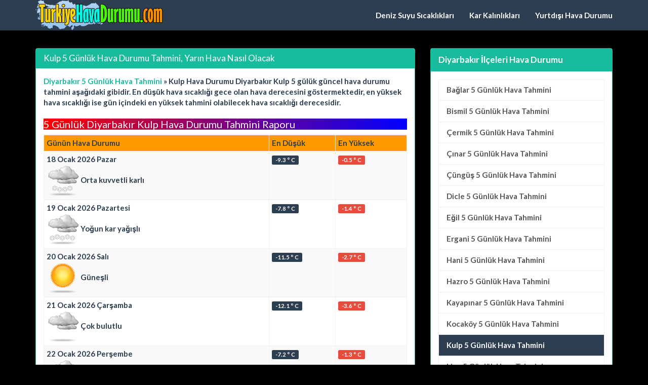

--- FILE ---
content_type: text/html; charset=iso-8859-9
request_url: https://www.turkiyehavadurumu.com/diyarbakir-kulp-5-gunluk-hava-tahmini.htm
body_size: 3296
content:
<!DOCTYPE html>
<html lang="tr" xmlns:og="http://ogp.me/ns#" xmlns:fb="http://www.facebook.com/2008/fbml">
<head>
<title>Kulp 5 Günlük Hava Durumu Tahmini, Yarın Hava Nasıl Olacak</title>
<meta name="description" content="Kulp 5 Günlük Hava Durumu Tahmini, Yarın Diyarbakır Kulp İlçesinde Hava Nasıl Olacak, Güncel 5 Günlük Diyarbakır Kulp En Düşük ve En Yüksek Hava Durumu Sıcaklık Tahmini Değerleri"/>
<meta name="keywords" content="kulp, diyarbakir, hava, durumu, tahmin, meteoroloji, son hava durumu"/>
<meta name="author" content="www.turkiyehavadurumu.com"/>
<meta name="copyright" content="(c) turkiyehavadurumu.com Tüm Hakları Saklıdır." />
<meta name="robots" content="index, follow">
<meta name="revisit-after" content="1 days">
<meta http-equiv="Content-Type" content="text/html; charset=windows-1254">
<meta http-equiv="Content-Type" content="text/html; charset=iso-8859-9">
<meta http-equiv="X-UA-Compatible" content="IE=edge">
<meta name="viewport" content="width=device-width, initial-scale=1">
<meta http-equiv="Content-Language" content="tr"/>
<meta proprery="og:title" content="Kulp 5 Günlük Hava Durumu Tahmini, Yarın Hava Nasıl Olacak" />
<meta proprery="og:description" content="Kulp 5 Günlük Hava Durumu Tahmini, Yarın Diyarbakır Kulp İlçesinde Hava Nasıl Olacak, Güncel 5 Günlük Diyarbakır Kulp En Düşük ve En Yüksek Hava Durumu Sıcaklık Tahmini Değerleri" />
<meta property="og:type" content="website" />
<meta property="og:image" content="https://www.turkiyehavadurumu.com/images/logo.png"/>
<link rel="image_src"  href="https://www.turkiyehavadurumu.com/images/logo.png" />
<link rel='canonical' href='https://www.turkiyehavadurumu.com/diyarbakir-kulp-5-gunluk-hava-tahmini.htm' />
<meta property="og:url" content="https://www.turkiyehavadurumu.com/diyarbakir-kulp-5-gunluk-hava-tahmini.htm"/>
<meta property="og:site_name" content="Türkiye Hava Durumu" />
<meta property="og:locale" content="tr_TR" />
<!-- Bootstrap -->
<!-- jQuery (necessary for Bootstrap's JavaScript plugins) -->
<script src="https://ajax.googleapis.com/ajax/libs/jquery/1.11.1/jquery.min.js"></script>
<!-- Latest compiled and minified CSS -->
<!-- Optional theme -->
<link rel="stylesheet" href="css/bootstrap.min.css">
<link rel="stylesheet" href="css/style.css">
<link rel="stylesheet" href="css/social-sharing.css">
<!-- Latest compiled and minified JavaScript -->
<script src="//maxcdn.bootstrapcdn.com/bootstrap/3.2.0/js/bootstrap.min.js"></script>
<!-- HTML5 Shim and Respond.js IE8 support of HTML5 elements and media queries -->
<!-- WARNING: Respond.js doesn't work if you view the page via file:// -->
<!--[if lt IE 9]>
  <script src="https://oss.maxcdn.com/html5shiv/3.7.2/html5shiv.min.js"></script>
  <script src="https://oss.maxcdn.com/respond/1.4.2/respond.min.js"></script>
<![endif]-->
<link rel="apple-touch-icon" sizes="57x57" href="/apple-icon-57x57.png">
<link rel="apple-touch-icon" sizes="60x60" href="/apple-icon-60x60.png">
<link rel="apple-touch-icon" sizes="72x72" href="/apple-icon-72x72.png">
<link rel="apple-touch-icon" sizes="76x76" href="/apple-icon-76x76.png">
<link rel="apple-touch-icon" sizes="114x114" href="/apple-icon-114x114.png">
<link rel="apple-touch-icon" sizes="120x120" href="/apple-icon-120x120.png">
<link rel="apple-touch-icon" sizes="144x144" href="/apple-icon-144x144.png">
<link rel="apple-touch-icon" sizes="152x152" href="/apple-icon-152x152.png">
<link rel="apple-touch-icon" sizes="180x180" href="/apple-icon-180x180.png">
<link rel="icon" type="image/png" sizes="192x192"  href="/android-icon-192x192.png">
<link rel="icon" type="image/png" sizes="32x32" href="/favicon-32x32.png">
<link rel="icon" type="image/png" sizes="96x96" href="/favicon-96x96.png">
<link rel="icon" type="image/png" sizes="16x16" href="/favicon-16x16.png">
<link rel="manifest" href="/manifest.json">
<meta name="msapplication-TileColor" content="#ffffff">
<meta name="msapplication-TileImage" content="/ms-icon-144x144.png">
<meta name="theme-color" content="#ffffff"></head>
<body>
  
    <div class="container">


   <div class="navbar navbar-default navbar-fixed-top">
      <div class="container">
        <div class="navbar-header">
          <a class="pull-left" href="https://www.turkiyehavadurumu.com" title="Türkiye Hava Durumu"><img src="images/logo.png" class="img-responsive" alt="Kıble Yönüm Nedir"/></a>
          
          <button class="navbar-toggle" type="button" data-toggle="collapse" data-target="#navbar-main">
            <span class="icon-bar"></span>
            <span class="icon-bar"></span>
            <span class="icon-bar"></span>
          </button>
        </div>
        <div class="navbar-collapse collapse" id="navbar-main">


          <ul class="nav navbar-nav navbar-right">
            <li><a href="deniz-suyu-sicakliklari.php">Deniz Suyu Sıcaklıkları</a></li>
            <li><a href="kar-kalinliklari.php">Kar Kalınlıkları</a></li>
            <li><a href="yurtdisi-hava-durumu.php" title="Yurtdışı Hava Durumu">Yurtdışı Hava Durumu</a></li>               
          </ul>

        </div>
      </div>
    </div>
<br />


<div class="bs-docs-section clearfix">
<div class="row">
  <div class="col-lg-12">
    <div class="page-header">


      
    </div>

<div class="row">

  <div class="col-lg-8">

      <div class="panel panel-success">
        <div class="panel-heading">
          <h1 class="panel-title">Kulp 5 Günlük Hava Durumu Tahmini, Yarın Hava Nasıl Olacak</h1>
        </div>
        <div class="panel-body">
<div style="text-align:left;">

<a href="https://www.turkiyehavadurumu.com/diyarbakir-5gunluk-hava-durumu.html" title="Diyarbakır 5 Günlük Hava Durumu"><strong>Diyarbakır 5 Günlük Hava Tahmini</strong></a> <span class="bluearrow">&raquo;</span>&nbsp;<strong>Kulp Hava Durumu</strong>

    
    


Diyarbakır Kulp 5 gülük güncel hava durumu tahmini aşağıdaki gibidir. En düşük hava sıcaklığı gece olan hava derecesini göstermektedir, en yüksek hava sıcaklığı ise gün içindeki en yüksek tahmini olabilecek hava sıcaklığı derecesidir.

<h2 class="alert-danger">5 Günlük Diyarbakır Kulp Hava Durumu Tahmini Raporu</h2>

<div id="no-more-tables">
<table class="col-md-12 table table-bordered table-striped table-condensed cf">
<thead class="cf">
<tr>
<th bgcolor="#FF9900">Günün Hava Durumu</th>
<th bgcolor="#FF9900">En Düşük</th>
<th bgcolor="#FF9900">En Yüksek</th>
</tr>
</thead>
<tbody>
	
<tr>
<td data-title="Günün Hava Durumu" >18 Ocak 2026 Pazar<br><img src="images/hava-durumu/332.png" title="Orta kuvvetli karlı" width="64" height="64" alt="Orta kuvvetli karlı" border="0"/>&nbsp;Orta kuvvetli karlı</td>
<td data-title="En Düşük" class="midtext"><span class="label label-primary">-9.3 &deg; C</span></td>
<td data-title="En Yüksek" class="midtext"><span class="label label-danger">-0.5 &deg; C</span></td>
</tr>

	
<tr>
<td data-title="Günün Hava Durumu" >19 Ocak 2026 Pazartesi<br><img src="images/hava-durumu/338.png" title="Yoğun kar yağışlı" width="64" height="64" alt="Yoğun kar yağışlı" border="0"/>&nbsp;Yoğun kar yağışlı</td>
<td data-title="En Düşük" class="midtext"><span class="label label-primary">-7.8 &deg; C</span></td>
<td data-title="En Yüksek" class="midtext"><span class="label label-danger">-1.4 &deg; C</span></td>
</tr>

	
<tr>
<td data-title="Günün Hava Durumu" >20 Ocak 2026 Salı<br><img src="images/hava-durumu/113.png" title="Güneşli" width="64" height="64" alt="Güneşli" border="0"/>&nbsp;Güneşli</td>
<td data-title="En Düşük" class="midtext"><span class="label label-primary">-11.5 &deg; C</span></td>
<td data-title="En Yüksek" class="midtext"><span class="label label-danger">-2.7 &deg; C</span></td>
</tr>

	
<tr>
<td data-title="Günün Hava Durumu" >21 Ocak 2026 Çarşamba<br><img src="images/hava-durumu/122.png" title="Çok bulutlu" width="64" height="64" alt="Çok bulutlu" border="0"/>&nbsp;Çok bulutlu</td>
<td data-title="En Düşük" class="midtext"><span class="label label-primary">-12.1 &deg; C</span></td>
<td data-title="En Yüksek" class="midtext"><span class="label label-danger">-3.6 &deg; C</span></td>
</tr>

	
<tr>
<td data-title="Günün Hava Durumu" >22 Ocak 2026 Perşembe<br><img src="images/hava-durumu/311.png" title="Hafif dondurucu yağmurlu" width="64" height="64" alt="Hafif dondurucu yağmurlu" border="0"/>&nbsp;Hafif dondurucu yağmurlu</td>
<td data-title="En Düşük" class="midtext"><span class="label label-primary">-7.2 &deg; C</span></td>
<td data-title="En Yüksek" class="midtext"><span class="label label-danger">-1.3 &deg; C</span></td>
</tr>

</tbody>
</table>
</div>
<p>
5 günlük hava durumu tahmin raporları genellikle en güvenilir tahminler olmaktadır ve bügünkü hava sıcaklığı ile birlikte yarınki ve daha sonraki günlerin hava tahminlerini bu şekilde öğrenerek örneğin haftasonu hava nasıl olacak hakkında bir öngörü görmüş olmaktasınız ve haftasonu için piknik veya gezi planınızı hava tahminine bakarak planlayabilirsiniz.
<br />
Diyarbakır Kulp için 5 günlük hava tahmini bilgileri her gün değiştiğinden sitemizi daha sık ziyaret ederek güncel günün hava tahmini veya yarın ile sonraki gün için havanın nasıl olacağı hakkında bilgi alabilirsiniz.</p>

 
</div>







<div style="color: #000000; clear: both; font-size: 11px; border: 1px solid #999999; margin: 10px; padding: 7px; background: #FFD4AA" align="center">
				<strong>Bu sayfaya link ver; tıkla kopyala sayfana yapıştır </strong>
				<input style="OVERFLOW-X: hidden; OVERFLOW-Y: auto; WIDTH: 98%; FONT-FAMILY: arial, times, courier; HEIGHT: 16px; FONT-SIZE: 12px" onclick="this.focus(); this.select();" value="&lt;a href=&quot;https://www.turkiyehavadurumu.com/diyarbakir-kulp-5-gunluk-hava-tahmini.htm&quot;&gt; 5 Günlük Hava Durumu Tahmini&lt;/a&gt;" readOnly size="20" type="text" name="link"> 
			</div>
			    



    <p class="postmetadata">
	Diyarbakır Kulp hava durumu ve son Kulp 5 günlük hava durumu tahmini. Güncel Diyarbakır Kulp anlık meteoroloji hava raporu bilgisi	</p>
 
        </div>
      </div>


  </div>
  <div class="col-lg-4">


<div class="panel panel-success">
	<div class="panel-heading">
	  <span class="panel-title">Diyarbakır İlçeleri Hava Durumu</span>
	</div>
	<div class="panel-body">
<div class="list-group">	
<a class="list-group-item" title="Diyarbakır Bağlar 5 Günlük Hava Durumu Tahmini" href="diyarbakir-baglar-5-gunluk-hava-tahmini.htm"><b>Bağlar</b>  5 Günlük Hava Tahmini</a> 
<a class="list-group-item" title="Diyarbakır Bismil 5 Günlük Hava Durumu Tahmini" href="diyarbakir-bismil-5-gunluk-hava-tahmini.htm"><b>Bismil</b>  5 Günlük Hava Tahmini</a> 
<a class="list-group-item" title="Diyarbakır Çermik 5 Günlük Hava Durumu Tahmini" href="diyarbakir-cermik-5-gunluk-hava-tahmini.htm"><b>Çermik</b>  5 Günlük Hava Tahmini</a> 
<a class="list-group-item" title="Diyarbakır Çınar 5 Günlük Hava Durumu Tahmini" href="diyarbakir-cinar-5-gunluk-hava-tahmini.htm"><b>Çınar</b>  5 Günlük Hava Tahmini</a> 
<a class="list-group-item" title="Diyarbakır Çüngüş 5 Günlük Hava Durumu Tahmini" href="diyarbakir-cungus-5-gunluk-hava-tahmini.htm"><b>Çüngüş</b>  5 Günlük Hava Tahmini</a> 
<a class="list-group-item" title="Diyarbakır Dicle 5 Günlük Hava Durumu Tahmini" href="diyarbakir-dicle-5-gunluk-hava-tahmini.htm"><b>Dicle</b>  5 Günlük Hava Tahmini</a> 
<a class="list-group-item" title="Diyarbakır Eğil 5 Günlük Hava Durumu Tahmini" href="diyarbakir-egil-5-gunluk-hava-tahmini.htm"><b>Eğil</b>  5 Günlük Hava Tahmini</a> 
<a class="list-group-item" title="Diyarbakır Ergani 5 Günlük Hava Durumu Tahmini" href="diyarbakir-ergani-5-gunluk-hava-tahmini.htm"><b>Ergani</b>  5 Günlük Hava Tahmini</a> 
<a class="list-group-item" title="Diyarbakır Hani 5 Günlük Hava Durumu Tahmini" href="diyarbakir-hani-5-gunluk-hava-tahmini.htm"><b>Hani</b>  5 Günlük Hava Tahmini</a> 
<a class="list-group-item" title="Diyarbakır Hazro 5 Günlük Hava Durumu Tahmini" href="diyarbakir-hazro-5-gunluk-hava-tahmini.htm"><b>Hazro</b>  5 Günlük Hava Tahmini</a> 
<a class="list-group-item" title="Diyarbakır Kayapınar 5 Günlük Hava Durumu Tahmini" href="diyarbakir-kayapinar-5-gunluk-hava-tahmini.htm"><b>Kayapınar</b>  5 Günlük Hava Tahmini</a> 
<a class="list-group-item" title="Diyarbakır Kocaköy 5 Günlük Hava Durumu Tahmini" href="diyarbakir-kocakoy-5-gunluk-hava-tahmini.htm"><b>Kocaköy</b>  5 Günlük Hava Tahmini</a> 
<a href="diyarbakir-kulp-5-gunluk-hava-tahmini.htm" class="list-group-item active" title="Diyarbakır Kulp 5 Günlük Hava Durumu Tahmini">Kulp 5 Günlük Hava Tahmini</a> 
<a class="list-group-item" title="Diyarbakır Lice 5 Günlük Hava Durumu Tahmini" href="diyarbakir-lice-5-gunluk-hava-tahmini.htm"><b>Lice</b>  5 Günlük Hava Tahmini</a> 
<a class="list-group-item" title="Diyarbakır Silvan 5 Günlük Hava Durumu Tahmini" href="diyarbakir-silvan-5-gunluk-hava-tahmini.htm"><b>Silvan</b>  5 Günlük Hava Tahmini</a> 
<a class="list-group-item" title="Diyarbakır Sur 5 Günlük Hava Durumu Tahmini" href="diyarbakir-sur-5-gunluk-hava-tahmini.htm"><b>Sur</b>  5 Günlük Hava Tahmini</a> 
<a class="list-group-item" title="Diyarbakır Yenişehir 5 Günlük Hava Durumu Tahmini" href="diyarbakir-yenisehir-5-gunluk-hava-tahmini.htm"><b>Yenişehir</b>  5 Günlük Hava Tahmini</a> 
</div>
	</div>
 </div>


  </div>

</div>





  </div>
</div>
</div>


<hr />

      <footer>
        <div class="row">
          <div class="col-lg-12">

            <p>
            <a href="iletisim.php" rel="nofollow">İletişim / Mesaj Gönder</a>
			

			
			</p>

<hr />
            <p><a href="https://www.turkiyehavadurumu.com">Türkiye Hava Durumu Tahminleri, Son Hava Durumu, Günlük Hava Tahmini, İl il Hava Durumu</a>
            
            </p>

          </div>
        </div>

      </footer>


    </div>



    <script src="https://code.jquery.com/jquery-1.10.2.min.js"></script>
    <script src="./js/bootstrap.min.js"></script>
    <script src="./js/custom.js"></script>
  </body>
</html>


--- FILE ---
content_type: text/css
request_url: https://www.turkiyehavadurumu.com/css/style.css
body_size: 868
content:
#map_canvas {
  height: 500px;
  width: 100%;
}

@media print {
  html, body {
    height: auto;
  }

  #map_canvas {
    height: 650px;
  }
}


#mapContainer {width:352px; height:308px; border:1px solid #369; border-radius:3px}


.map {
    height: 14px;
    margin-bottom: 15px;
      height: 500px;
  width: 100%;
}

    .map li {
        float: left;
        background: url(images/arrow.png) no-repeat right 5px;
        padding-right: 10px;
        margin-right: 5px;
    }

        .map li a {
            display: block;
            font-size: 12px;
            line-height: 14px;
            color: #312425;
            font-weight: normal;
        }

            .map li a:hover {
                text-decoration: underline;
            }

        .map li.active {
            background: none;
        }

            .map li.active a {
                font-weight: 700;
            }


ol.breadcrumb {
  padding: 10px 16px;
  list-style: none;
  background-color: #eee;
}
ol.breadcrumb li {
  display: inline;
  font-size: 18px;
}
ol.breadcrumb li+li:before {
  padding: 8px;
  color: black;
  content: "/\00a0";
}
ol.breadcrumb li a {
  color: #0275d8;
  text-decoration: none;font-weight:bold;
}
ol.breadcrumb li a:hover {
  color: #01447e;
  text-decoration: underline;font-weight:bold;
}
.lazy-table {content-visibility:auto;}.lazy-table-off {content-visibility:hidden;}

.havaMax {color:#dd4747 !important;font-weight:bold;}
.havaMin {color:#437ec1 !important;font-weight:bold;}
.havaAvg {color:#FF6600 !important;font-weight:bold;}
.havaBasinc {color:#000080 !important;font-weight:bold;}
.havaUv {color:#FF9900 !important;font-weight:bold;}
.havaNem {color:#0000FF !important;font-weight:bold;}  
.havaYagis {color:#333399 !important;font-weight:bold;}  
 
body {
  background-color: #000;
  display: grid;
  height: 100vh;font-weight: bold;
  margin: 0;

}

#accordion {
  margin: auto;
  max-width: 100%;
}

.panel-heading a {
  display: block;
  position: relative;
  font-weight: bold;
  
  &::after {
    content: "";
    border: solid black;
    border-width: 0 3px 3px 0;
    display: inline-block;
    padding: 5px;
    position: absolute;
    right: 0;
    top: 0;
    transform: rotate(45deg);
  }

  &[aria-expanded="true"]::after {
    transform: rotate(-135deg);
    top: 5px;
  }
}

h2 {
  font-size:20px;
  background: linear-gradient(to right, #ff0000, #0000ff);
  color: white;
  mix-blend-mode: multiply;  
}
h3 {
  border-bottom:2px solid; color:#333300; display: inline-block;font-size:20px;
}
@media (max-width: 600px) {  
    .table-responsive {
        font-size:10px !important;font-weight: bold;
    }
}

--- FILE ---
content_type: text/css
request_url: https://www.turkiyehavadurumu.com/css/social-sharing.css
body_size: 386
content:
.btn-twitter {
    background: #00acee;
    border-radius: 0;
    color: #fff
}
.btn-twitter:link, .btn-twitter:visited {
    color: #fff
}
.btn-twitter:active, .btn-twitter:hover {
    background: #0087bd;
    color: #fff
}
.btn-facebook {
    background: #3b5998;
    border-radius: 0;
    color: #fff
}
.btn-facebook:link, .btn-facebook:visited {
    color: #fff
}
.btn-facebook:active, .btn-facebook:hover {
    background: #30477a;
    color: #fff
}
.btn-googleplus {
    background: #e93f2e;
    border-radius: 0;
    color: #fff
}
.btn-googleplus:link, .btn-googleplus:visited {
    color: #fff
}
.btn-googleplus:active, .btn-googleplus:hover {
    background: #ba3225;
    color: #fff
}
.btn-stumbleupon {
    background: #f74425;
    border-radius: 0;
    color: #fff
}
.btn-stumbleupon:link, .btn-stumbleupon:visited {
    color: #fff
}
.btn-stumbleupon:active, .btn-stumbleupon:hover {
    background: #c7371e;
    color: #fff
}
.btn-linkedin {
    background: #0e76a8;
    border-radius: 0;
    color: #fff
}
.btn-linkedin:link, .btn-linkedin:visited {
    color: #fff
}
.btn-linkedin:active, .btn-linkedin:hover {
    background: #0b6087;
    color: #fff
}

fieldset.social-border {
    border: 1px groove #ddd !important;
    padding: 0 1.4em 1.4em 1.4em !important;
    margin: 0 0 1.5em 0 !important;
    -webkit-box-shadow:  0px 0px 0px 0px #000;
            box-shadow:  0px 0px 0px 0px #000;
}

    legend.social-border {
        font-size: 1.2em !important;
        font-weight: bold !important;
        text-align: left !important;
        width:auto;
        padding:0 10px;
        border-bottom:none;
    }